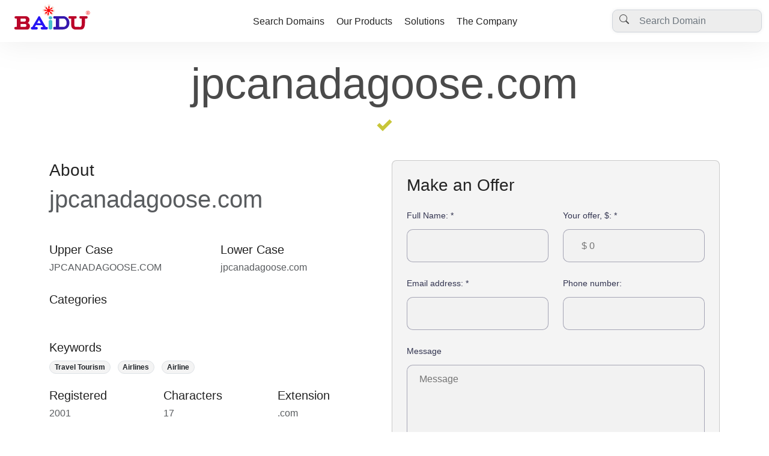

--- FILE ---
content_type: text/html
request_url: https://www.baidu.eu/domain-marketplace/KP9F-20D0-306EEJ4Y32EC-5848
body_size: 6684
content:
<head>
<meta charset="UTF-8">
<meta http-equiv="X-UA-Compatible" content="IE=edge">
<meta name="viewport" content="width=device-width, initial-scale=1.0">

<title>Domain &#39;jpcanadagoose.com&#39; now offered for Sale and Lease by Baidu!</title>

<!-- Bootstrap 5.2 Latest version -->
<link href="https://cdn.jsdelivr.net/npm/bootstrap@5.2.0-beta1/dist/css/bootstrap.min.css" rel="stylesheet" integrity="sha384-0evHe/X+R7YkIZDRvuzKMRqM+OrBnVFBL6DOitfPri4tjfHxaWutUpFmBp4vmVor" crossorigin="anonymous">

<link rel="stylesheet" href="https://cdn.jsdelivr.net/npm/bootstrap-icons@1.8.3/font/bootstrap-icons.css">
<link rel="icon" type="image/x-icon" href="https://s3.amazonaws.com/assets.baidu/images/favicon.baidu.png">

<link rel="preconnect" href="https://fonts.googleapis.com">
<link rel="preconnect" href="https://fonts.gstatic.com" crossorigin>
<link href="https://fonts.googleapis.com/css2?family=Roboto:ital,wght@0,300;0,400;0,500;0,700;0,900;1,300;1,400;1,500;1,700;1,900&display=swap" rel="stylesheet">

<style>
.dots, body { 
  position:relative 
}

.default-shadow,.baidu .navbar{box-shadow:0 0 50px rgba(128,128,128,.15)}html{scroll-behavior:smooth}body{font-family:Inter,sans-serif;color:#4a4a4a}.baidu .header.header-white .header-content-wrapper h1,.h1,.h2,.h3,.h4,.h5,.h6,h1,h2,h3,h4,h5,h6{color:#232323}.baidu .navbar .navbar-nav .nav-item .sub-menu ul li a:hover,a{color:#3517ac}a{text-decoration:none}.section{padding:50px 0}.text-primary{color:#3517ac!important}.text-primary-2{color:#bb0229}.bg-light{background-color:#f4f4f4!important}.dots{margin:0 16px}.dots::before{content:"";position:absolute;width:100%;height:55%;border-bottom:2px dashed #4a4a4a}.btn{border-radius:30px;padding:15px 30px;margin:0 3px;line-height:22px;display:inline-block;cursor:pointer;cursor:hand;box-shadow:none}.btn.btn-sm{font-size:.875rem;padding:.25rem .5rem;border-radius:.2rem}.btn.btn-header{background-color:#000;color:#fff}.btn.btn-header:hover{background-color:#eaeaea;color:#000}.btn.btn-primary{background-color:#3517ac;border-color:#3517ac}.btn.btn-primary.btn-submit{border-radius:5px;padding:7px 24px}.alert.alert-success{background-color:#f3f9f2;border:2px solid #84cd88;color:#4a4a4a}.badge.bg-primary{background-color:#3517ac!important}.bg-primary-light,.bg-red-light{background-color:#f4f1ff}.page__subtitle.styled{display:flex}.page__subtitle.styled .wrapper{background-color:#3517ac;padding:5px 30px;border-radius:20px;position:relative}.baidu .footer a,.baidu .header .header-content-wrapper h1,.page__subtitle.styled .wrapper h4{color:#fff}.page__subtitle.styled .wrapper::before{content:"";background-color:#3517ac;height:2px;width:50vw;position:absolute;top:50%;right:50%;z-index:-1}.nav-pills .nav-item .nav-link{background-color:#edf4f8;font-weight:700;color:#4a4a4a;padding:16px 20px}.nav-pills .nav-item .nav-link.active{color:#fff;background-color:#3517ac}.nav-pills.thin .nav-item .nav-link{padding:8px 16px}.nav-pills.radio-type .nav-item .nav-link{background-color:transparent;position:relative;color:#4a4a4a;padding:16px 20px}.nav-pills.radio-type .nav-item .nav-link::before{position:absolute;top:0;left:0;width:5px;height:5px;border:1px solid #3517ac;padding:2px;border-radius:50%}.nav-links .nav-item .nav-link{font-size:19px;border-bottom:2px solid transparent;transition:none}.nav-links .nav-item .nav-link.active,.nav-links .nav-item .nav-link:hover{border-color:#232323}.modal .modal-countdown{position:absolute;top:16px;right:12px;border-radius:20px;background-color:rgba(255,255,255,.7);padding:2px 10px;color:#000}.baidu .navbar{padding:0;background-color:#fff}.baidu .navbar .navbar-brand{min-width:250px;margin-right:0;padding:0;min-height:70px}.baidu .navbar .navbar-brand img{height:60px;width:auto}.baidu .navbar .navbar-nav .nav-item:not(:last-child){margin-right:20px}.baidu .navbar .navbar-nav .nav-item .nav-link{color:#232323;height:70px;line-height:64px;border-top:4px solid transparent;padding:0;transition:none}.baidu .navbar .navbar-nav .nav-item .nav-link:focus,.baidu .navbar .navbar-nav .nav-item .nav-link:hover{color:#3517ac;border-color:#3517ac}.baidu .navbar .navbar-nav .nav-item .sub-menu{width:100%;max-width:1140px;background-color:#fff;box-shadow:0 0 20px 0 rgba(0,0,0,.1);position:absolute;top:120%;left:50%;transform:translateX(-50%);opacity:0;visibility:hidden;transition:.3s ease-out;padding:10px 0;border-radius:10px;z-index:10}.baidu .navbar .navbar-nav .nav-item .sub-menu ul li a{color:#4a4a4a;text-decoration:none;padding:5px 0;display:block}.baidu .navbar .navbar-nav .nav-item:hover .sub-menu{top:90%;opacity:1;visibility:visible}.baidu .navbar .top-search{max-width:250px}.baidu .navbar .top-search .search-box .search-box-input{position:relative}.baidu .navbar .top-search .search-box .search-box-input .search-icon{position:absolute;top:8px;left:12px}.baidu .navbar .top-search .search-box .search-box-input input{box-shadow:0 0 6px rgba(0,0,0,.07);border-radius:9px;padding-left:44px;background-color:#ededed}.baidu .header{position:relative;background:linear-gradient(60deg,#ba072b,#3618ad);padding:170px 0 0}.baidu .header .header-content-wrapper{padding-bottom:50px;text-align:center;color:#fff}.baidu .header.header-white{background:#fff}.baidu .header.header-white .header-content-wrapper{padding-bottom:0;text-align:left;color:#4a4a4a}.baidu .header-divider{position:relative;overflow:hidden;top:1px}.baidu .header .payments-logo{border-radius:8px;overflow:hidden;width:60px;height:auto}.baidu .domain-list-logo img{display:block;margin:auto;max-width:200px;height:auto}.baidu .domain-details{padding-top:150px}.baidu .domain-details-logo-sm{width:120px;height:120px;border-radius:5px}.baidu .domain-details-logo-lg{width:200px}.baidu .toggle-address-form{visibility:hidden;height:0;opacity:0;overflow:hidden;transition:350ms ease-in-out}.baidu .toggle-address-form.is-visible{visibility:visible;height:auto;opacity:1}.baidu .footer{background-color:#29292d;color:#fff}.baidu .footer-logo img{height:65px;width:auto}
</style>

</head>



&lt;script src=&#34;https://swetrix.org/swetrix.js&#34; defer&gt;&lt;/script&gt;
&lt;script&gt;
  document.addEventListener(&#39;DOMContentLoaded&#39;, function() {
    swetrix.init(&#39;8m6sl6kbGXJ0&#39;, {
      apiURL: &#39;https://swetrixapi.bigfoot.com/log&#39;,
    })
    swetrix.trackViews()
  })
&lt;/script&gt;



<body class="baidu">
<nav class="navbar fixed-top navbar-expand-lg navbar-light">
  <div class="container-fluid">
      <a class="navbar-brand" href="#"><img src="https://s3.amazonaws.com/assets.baidu/images/baidu.logo.anm.svg" alt="Logo" class="img-fluid"></a>

      <button class="navbar-toggler" type="button" data-bs-toggle="collapse" data-bs-target="#navbarSupportedContent" aria-controls="navbarSupportedContent" aria-expanded="false" aria-label="Toggle navigation">
      <span class="navbar-toggler-icon"></span>
      </button>
      
      <div class="collapse navbar-collapse" id="navbarSupportedContent">
          <ul class="navbar-nav mx-auto mb-2 mb-lg-0">
              <li class="nav-item">
                  <a class="nav-link" href="/search">Search Domains</a>
              </li>
              <li class="nav-item">
                  <a class="nav-link" href="/products">Our Products</a>
              </li>
              <li class="nav-item">
                  <a class="nav-link" href="/solutions">Solutions</a>
              </li>
              <li class="nav-item">
                  <a class="nav-link" href="/company">The Company</a>
              </li>
          </ul>
          <div class="top-search mb-4 mb-lg-0">
              <div class="search-box">
                  <div class="search-box-input">
                      <span class="search-icon"><i class="bi bi-search"></i></span>
                      <input type="text" class="form-control" placeholder="Search Domain" aria-label="Username" aria-describedby="basic-addon1">
                  </div>
              </div>

          </div>
      </div>


  </div>

</nav><style>

.offer-form .single-input {
  margin-bottom: 25px;
  position: relative;
}

.offer-form .single-input label {
  display: block;
  font-weight: 500;
  color: #323450;
  margin-bottom: 12px;
  font-size: 0.9em;
}

.offer-form .single-input input, .offer-form .single-input textarea {
  width: 100%;
  border: 1px solid rgba(88, 89, 120, 0.5);
  line-height: 1;
  padding-right: 30px;
  padding-left: 30px;
  border-radius: 10px;
  /* background: transparent; */
  color: #585978;
}

.offer-form .single-input input {
  height: 55px;
}

.offer-form .single-input textarea {
  padding: 15px 20px;
  padding-right: 50px;
  resize: none;
}

.offer-form .single-input input:focus,.offer-form .single-input textarea:focus {
  border-color: #c8c639;
  outline: none;
}

</style>
`)


res.write (
`    

</head>
<body>
`);

res.write (
`<div class="">
  <div class="container">
    <div class="mt-5 mb-5">
    </div>

    <div class="mt-5 mb-5">
      <div class="display-2 text-center primary-color mt-5 mb-3">jpcanadagoose.com</div>
        <div class="w-100">
          <img data-v-069db950="" class="d-block mx-auto" src="[data-uri]">
        </div>
      </div>

        <div class="row">
            <div class="col-lg-6">
                <div class="mb-5">
                    <div class="h3">About</div>
                    <div class="display-6 text-muted">jpcanadagoose.com</div>
    
                </div>
       
                <div class="row mb-4">
                    <div class="col-md-6">
                        <div class="h5">
                            Upper Case
                        </div>
                        <div class="h6 text-muted text-upper">
                            JPCANADAGOOSE.COM
                        </div>
                    </div>
                    <div class="col-md-6">
                        <div class="h5">
                            Lower Case
                        </div>
                        <div class="h6 text-muted text-lower">
                            jpcanadagoose.com
                        </div>
                    </div>
                </div>
    
                <div class="mb-4">
                    <div class="h5">
                        Categories
                    </div>
                    <ul class="list-unstyled list-inline ">
                        <li class="badge rounded-pill list-inline-item primary-bg">
                            Tourism
                        </li>
                        <li class="badge rounded-pill list-inline-item primary-bg">
                            Business
                        </li>
                        <li class="badge rounded-pill list-inline-item primary-bg">
                            Travel
                        </li>
                        <li class="badge rounded-pill list-inline-item primary-bg">
                            Internet
                        </li>
                    </ul>
                </div>
    
                <div class="mb-4">
                    <div class="h5">
                        Keywords
                    </div>
                    <ul class="list-unstyled list-inline">
                        <li class="badge rounded-pill list-inline-item bg-light text-dark border">
                            Travel Tourism
                        </li>
                        <li class="badge rounded-pill list-inline-item bg-light text-dark border">
                            Airlines
                        </li>
                        <li class="badge rounded-pill list-inline-item bg-light text-dark border">
                            Airline
                        </li>
                    </ul>
                </div>
    
                <div class="mb-4 row">
                    <div class="col-md-4">
                        <div class="h5">
                            Registered
                        </div>
                        <div class="text-muted h6">
                            2001
                        </div>
                    </div>
                    <div class="col-md-4">
                        <div class="h5">
                            Characters
                        </div>
                        <div class="text-muted h6">
                            17
                        </div>
                    </div>
                    <div class="col-md-4">
                        <div class="h5">
                            Extension
                        </div>
                        <div class="text-muted h6">
                            .com
                        </div>
                    </div>
                </div>
    
                <div class="mb-4">
                    <div class="h5">
                        Sample URL
                    </div>
                    <div class="h6 text-muted">
                        jpcanadagoose.com
                    </div>
                </div>
    
                <div class="mb-4">
                    <div class="h5">
                        Sample Email
                    </div>
                    <div class="h6 text-muted">
                        info@jpcanadagoose.com
                    </div>
                </div>
    
                <div class="mb-4">
                    <div class="h5">
                        Potential Usage
                    </div>
                    <div class="h6 text-muted">
                        Travel, Tourism
                        <br/><br/>
                        Without a doubt...This is one of the rarest domain assets available today. This domain name is in a
                        class by itself! It can become the new destination of a university, a new branding direction of an
                        airline, a bank, a casino, a catchy new brand or the limitless possibilities as an incredibly
                        memorable abbreviation of an existing business or other name. Don't miss this rare opportunity,
                        because once this exceptional domain name asset is gone, it will be off the market forever!
                    </div>
                </div>
    
                <div class="mb-5">
                    <div class="h5">
                        Contact
                    </div>
                    <div class="h6 text-muted">
                        <!-- Tel. 212-468-5527<br/> -->
                        Email: info@baidu.eu
                    </div>
                </div>
            </div>

            <div class="col-lg-6">
            
  
                <div class="card px-md-4 px-3 bg-light pb-5 pt-4 rounded-3 mb-5">
                    <div class="h3 mb-4">
                        Make <span id="yo">an</span> <span id="of">Offer</span>
                    </div>

                      <form method="post" id="inquiryform" class="offer-form">

                        <div class="row">
                            <div class="single-input col-sm-6">
                                <div class="w-100">
                                    <label>Full Name: <span class="asterisk">*</span></label>
                                </div>
                                <div class="w-100">
                                    <input disabled class="w-100" type="text" value="" name="name" id="name" onkeyup="checkName()"/>
                                    <div class="text-danger d-none">Please enter your name</div>
                                </div>
                            </div>
        
                            <div class="single-input col-sm-6">
                                <div class="w-100">
                                    <label>Your offer, $: <span class="asterisk">*</span></label>
                                </div>  
                                <div class="w-100">
                                    <input disabled class="w-100" type="text" maxlength="8" name="offer" value="" id="offer" placeholder="$ 0"
                                            onkeyup="amtChange()"/>
                                </div>
                            </div>
                        </div>
          
                        <div class="row">
                            <div class="single-input col-sm-6">
                                <div class="w-100">
                                    <label>Email address: <span class="asterisk">*</span></label>
                                </div>
                                <div class="w-100">
                                    <input disabled class="w-100" type="text" value="" name="email" id="email" onkeyup="emailCheck()"
                                           placeholder=""/>
                                    <div class="text-danger d-none">The email address is required
                                    </div>
                                </div>
                            </div>
    
                            <div class="single-input col-sm-6">
                                <div class="w-100">
                                    <label>Phone number: </label>
                                </div>
                                <div class="w-100">
                                    <input disabled class="w-100" type="text" name="phone" id="phone" value="" placeholder=""/>
                                </div>
                            </div>
                        </div>
          
                        <div class="single-input">
                            <label for="message">Message</label>
                            <textarea disabled name="message" id="message" class="form-input" placeholder="Message" rows="6"></textarea>
                            <i class="lni lni-comments-alt"></i>
                          </div>
    
                            <div class="w-100">
                              <button class="btn btn-danger btn-lg btn-block" id="bSubmit" type="submit">Submit</button>
                            </div>
                        </fieldset>
                    </form>
                </div>
            </div>
        </div>
    </div>
</div>

<footer class="footer section">
    <div id="footer-primary" class="container">
        <div class="row gy-5">
            <div class="col-lg-4 col-md-6">
                <div class="footer-logo mb-3">
                    <img src="https://s3.amazonaws.com/assets.baidu/images/baidu.logo.anm.svg" class="img-fluid">
                </div>
                <p>All content on this page is protected under international copyright laws.<br>(c) 2007-2025 Baidu Europe B.V. All rights reserved. </p>
            </div>
            <div class="col-lg-2 col-md-6">
                <p class="fw-bold">Company</p>
                <ul class="list-unstyled">
                    <li><a href="/about">About Us</a></li>
                    <li><a href="/services">Our Services</a></li>
                    <li><a href="/contact">Contact Us</a></li>
                    <li><a href="/terms">Terms and Conditions</a></li>
                    <li><a href="/privacy">Privacy Policy</a></li>
                </ul>   
            </div>
            <div class="col-lg-2 col-md-6">
                <p class="fw-bold">Our Sites</p>
                <ul class="list-unstyled">
                    <li><a href="#">VPN Hosting</a></li>
                    <li><a href="#">Reseller Hosting</a></li>
                    <li><a href="#">SSD Hosting</a></li>
                    <li><a href="#">Dedicated Sever</a></li>
                </ul>
            </div>
            <div class="col-lg-4 col-md-6">
                <div class="footer__search">
                    <p class="fw-bold">Subscribe to our monthly newsletter:</p>
                    <form method="POST" action="/subscribe">
                        <div class="mb-3 d-flex align-items-start">
                            <input type="text" class="form-control me-2" required placeholder="Please state your email">
                            <button class="btn btn-primary btn-submit" type="submit">Submit</button>   
                        </div>
                    </form>
              
                    <div class="d-flex gap-4 fs-5">
                        <a href="#">
                            <i class="bi bi-facebook"></i>
                        </a>
                        <a href="#">
                            <i class="bi bi-twitter"></i>
                        </a>
                        <a href="#">
                            <i class="bi bi-instagram"></i>
                        </a>
                        <a href="#">
                            <i class="bi bi-youtube"></i>
                        </a>
                        <a href="#">
                            <i class="bi bi-chat-quote-fill"></i>
                        </a>
                    </div>
                </div>
            </div>
        </div>
    </div>


    <!-- Secondary after people hit 'our sites' -->
    <div id="footer-secondary" class="container d-none">
      <div class="row gy-5">
        <div class="col-3">
                <div class="footer-logo mb-3">
                    <img src="https://s3.amazonaws.com/assets.baidu/images/baidu.logo.anm.svg" class="img-fluid">
                </div>
                <p>Please find our specialized websites</p>
        </div>
        <div class="col-9">
              <p class="fw-bold">
                baidu.eu - Our Main Site<br>
                baidu.tv - Our exiting TV platform<br>
                baidu.me - Our communications services<br>
                baidu.be - Belgium Office<br>
                baidu.nl - Netherlands Office<br>
              </p>
        </div>
      </div>
    </div>

</footer>

<script>

function togglesites () {
  document.getElementById ("footer-primary").classList.add ("d-none");
  document.getElementById ("footer-secondary").classList.remove ("d-none");
}

</script>

<script src="https://cdn.jsdelivr.net/npm/bootstrap@5.3.1/dist/js/bootstrap.bundle.min.js" integrity="sha384-HwwvtgBNo3bZJJLYd8oVXjrBZt8cqVSpeBNS5n7C8IVInixGAoxmnlMuBnhbgrkm" crossorigin="anonymous"></script>



</body>